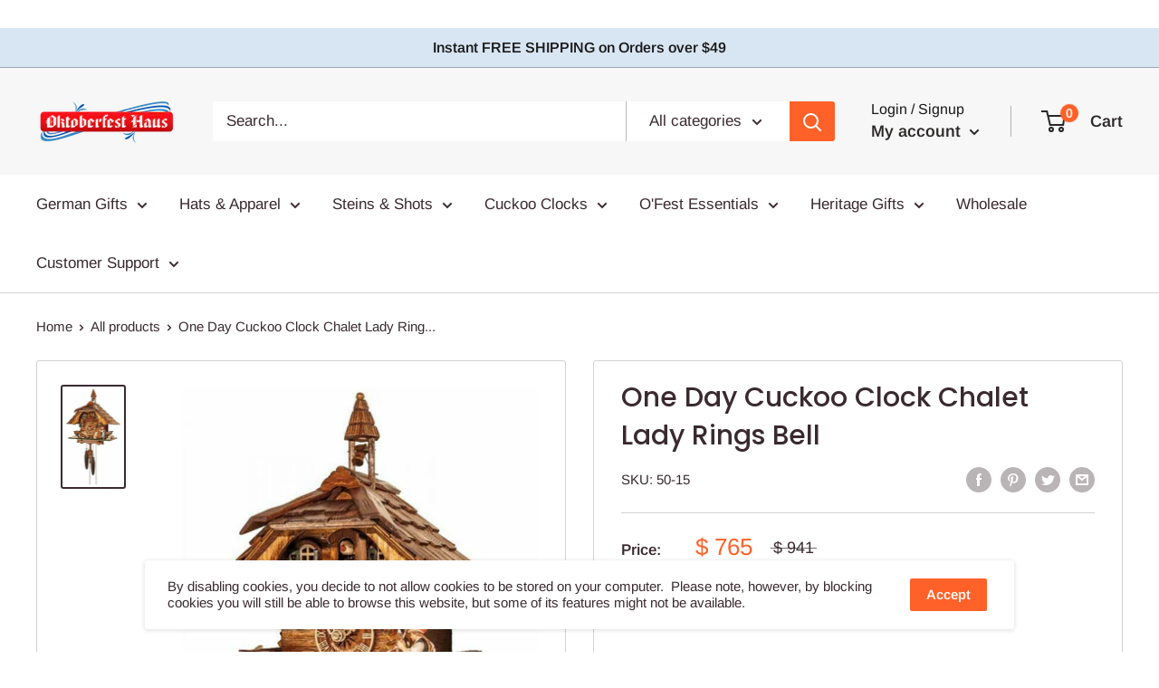

--- FILE ---
content_type: text/javascript
request_url: https://www.oktoberfesthaus.com/cdn/shop/t/24/assets/custom.js?v=90373254691674712701589482207
body_size: -616
content:
//# sourceMappingURL=/cdn/shop/t/24/assets/custom.js.map?v=90373254691674712701589482207


--- FILE ---
content_type: text/javascript
request_url: https://admin.mywitbot.com/js/mywitbot-widget-loader.js
body_size: 15948
content:
(function (window, document) {
    'use strict';

    /**
     * Define a "classe" MyWitBotChat para gerir cada instância individual do chat.
     * Isto permite ter múltiplos chats na mesma página (em modo embutido) ou um único chat (flutuante).
     * @param {object} config - Objeto de configuração inicial (apiKey, activationUrl, etc.)
     */
    function MyWitBotChat(config) {
        // Configurações default da instância
        this.config = {
            widgetContainerId: 'mywitbot-chat-widget-container',
            chatOpen: false,
            chatInitialized: false,
            conversationId: null,
            agentResponseCount: 0,
            termsNoticeDismissed: false,
            // Defaults para textos configuráveis
            initial_input_placeholder: 'Enter your question...',
            reset_chat_title: 'Reset Chat',
            close_button_title: 'Minimize',
            send_button_title: 'Send',
            ...config // Faz merge com a config inicial passada
        };
        this.elements = {}; // Para guardar referências a elementos DOM
        this.init();
    }

    /**
     * Métodos da classe MyWitBotChat
     */
    MyWitBotChat.prototype = {

        init: function () {
            this.setViewportHeight();
            window.addEventListener('resize', this.setViewportHeight.bind(this));

            // Tenta carregar um ID de conversa e estado de consentimento do sessionStorage para persistência
            this.config.conversationId = sessionStorage.getItem(`mywitbot_conv_id_${this.config.apiKey}`);
            this.config.termsNoticeDismissed = localStorage.getItem(`mywitbot_terms_dismissed_${this.config.apiKey}`) === 'true';

            // O próximo passo é obter a configuração completa do backend
            this.loadFlatpickr(() => {
                this.fetchBotConfig();
            });
        },

        loadFlatpickr: function(callback) {
            // Garante que o CSS é carregado
            const cssUrl = 'https://cdn.jsdelivr.net/npm/flatpickr/dist/flatpickr.min.css';
            if (!document.querySelector(`link[href="${cssUrl}"]`)) {
                const link = document.createElement('link');
                link.rel = 'stylesheet';
                link.href = cssUrl;
                document.head.appendChild(link);
            }

            // Se o flatpickr já existir na página, não o carrega de novo
            if (typeof flatpickr !== 'undefined') {
                if (callback) callback();
                return;
            }

            // Cria a tag <script> para carregar a biblioteca
            const scriptUrl = 'https://cdn.jsdelivr.net/npm/flatpickr';
            const script = document.createElement('script');
            script.src = scriptUrl;
            // A parte mais importante: só executa o resto do código DEPOIS do script ter carregado
            script.onload = () => {
                if (callback) callback();
            };
            script.onerror = () => console.error('MyWitBot: Failed to load the flatpickr library.');
            document.head.appendChild(script);
        },

        fetchBotConfig: function () {
            const configApiUrl = `${this.config.appUrl}/api/bot/widget-config?apiKey=${encodeURIComponent(this.config.apiKey)}&activationUrl=${encodeURIComponent(this.config.activationUrl)}`;

            // console.log('MyWitBot: Fetching bot config from:', configApiUrl);

            fetch(configApiUrl)
                .then(response => {
                    if (!response.ok) {
                        return response.json().then(errData => { throw { status: response.status, data: errData }; });
                    }
                    return response.json();
                })
                .then(data => {
                    if (data.status === 'success') {
                        // console.log('MyWitBot: Config received:', data);
                        this.config = { ...this.config, ...data }; // Faz merge das configs do servidor

                        this.loadCSS();
                        this.buildWidgetHTML();
                        this.initializeChatFunctionality();

                        if (this.config.widget_position !== 'embed' && this.config.hi_message_enabled && this.config.hi_message_text) {
                            const delay = (parseInt(this.config.hi_message_delay, 10) || 5) * 1000;
                            setTimeout(() => { if (!this.config.chatOpen) this.showHiMessage(); }, delay);
                        }
                    } else {
                        console.error('MyWitBot: Failed to load bot configuration.', data.error || 'Unknown error');
                    }
                })
                .catch(errorInfo => {
                    console.error('MyWitBot: Error fetching bot configuration:', errorInfo);
                });
        },

        setViewportHeight: function () {
            // Calcula a altura real da janela e guarda-a numa variável CSS (--vh)
            let vh = window.innerHeight * 0.01;
            document.documentElement.style.setProperty('--vh', `${vh}px`);
        },

        loadCSS: function () {
            if (!this.config.appUrl) return;
            const cssUrl = `${this.config.appUrl}/css/mywitbot-chat.css`;
            if (document.querySelector(`link[href="${cssUrl}"]`)) return;

            const link = document.createElement('link');
            link.rel = 'stylesheet';
            link.type = 'text/css';
            link.href = cssUrl;
            document.head.appendChild(link);
        },

        buildWidgetHTML: function () {
            // Adiciona a classe de posicionamento ao body
            document.body.classList.remove('mywitbot-position-bottom-left'); // Limpa primeiro para garantir

            if (this.config.widget_position === 'bottom-left') {
                // console.log("%cSUCCESS: Condition met. Adding 'mywitbot-position-bottom-left' class to body.", "color: green;");
                document.body.classList.add('mywitbot-position-bottom-left');
            } else {
                // console.warn("INFO: Condition NOT met. Class 'mywitbot-position-bottom-left' was not added. The widget will use default (right-side) positioning.");
            }

            if (this.config.widget_position === 'embed') {
                const container = document.getElementById(this.config.mountPointId);
                if (container) {
                    container.classList.add('mywitbot-embed-container');
                    if (this.config.style === 'fullwidth') {
                        container.classList.add('mywitbot-fullwidth');
                    }
                    container.innerHTML = this.getChatWindowInnerHTML();
                }
            } else { // Modo Flutuante
                const hostPageWidgetContainer = document.getElementById(this.config.widgetContainerId);
                if (!hostPageWidgetContainer) {
                    document.body.insertAdjacentHTML('beforeend', `<div id="${this.config.widgetContainerId}"></div>`);
                }
                this.createFloatingButton();
                document.getElementById(this.config.widgetContainerId).innerHTML = `<div id="mywitbot-chat-container-wrapper">${this.getChatWindowInnerHTML()}</div>`;
            }

            this.initializeChatDOMReferences();
            this.setupChatHeaderStyling();
        },

        getChatWindowInnerHTML: function () {
            const safeAgentName = this.escapeHTML(this.config.agent_name);
            const safeInitialPlaceholder = this.escapeHTML(this.config.initial_input_placeholder);
            const safeCloseTitle = this.escapeHTML(this.config.close_button_title || 'Minimize');
            const apiKey = this.config.apiKey;
            
            const termsTextHTML = this.formatTermsText(this.config.gdpr_text, this.config.gdpr_url);

            const loadingIndicatorClass = (this.config.show_powered_by !== false) ? 'with-powered-by' : '';

            // Garante que todos os IDs internos são únicos para esta instância do bot
            return `
                <div class="chat-container mywitbot-chat-container" id="mywitbot-chat-actual-container-${this.config.apiKey}">
                    <div class="chat-header mywitbot-chat-header" style="background-color: ${this.escapeHTML(this.config.header_color)};">
                        <div class="chat-header-left">
                            <div class="logo mywitbot-chat-logo-header" id="mywitbot-header-logo-${this.config.apiKey}">
                                </div>
                            <h2 id="mywitbot-chat-agent-name-${this.config.apiKey}" style="color: ${this.escapeHTML(this.config.header_text_color)};">${safeAgentName}</h2>
                        </div>
                        <div class="mywitbot-header-buttons-group">
                            <button id="mywitbot-reset-chat-${this.config.apiKey}" class="mywitbot-header-button" title="${this.escapeHTML(this.config.reset_chat_title)}">
                                <svg xmlns="http://www.w3.org/2000/svg" width="20" height="20" viewBox="0 0 24 24" fill="none" stroke="currentColor" stroke-width="2" stroke-linecap="round" stroke-linejoin="round"><polyline points="23 4 23 10 17 10"></polyline><path d="M20.49 15a9 9 0 1 1-2.12-9.36L23 10"></path></svg>
                            </button>
                            <button id="mywitbot-close-chat-${this.config.apiKey}" class="mywitbot-header-button" title="${safeCloseTitle}">
                                <svg width="24" height="24" viewBox="0 0 24 24" fill="none" xmlns="http://www.w3.org/2000/svg"><path d="M18 6L6 18" stroke="currentColor" stroke-width="2" stroke-linecap="round" stroke-linejoin="round"/><path d="M6 6L18 18" stroke="currentColor" stroke-width="2" stroke-linecap="round" stroke-linejoin="round"/></svg>
                            </button>
                        </div>
                    </div>
                    <div class="chat-messages mywitbot-chat-messages" id="mywitbot-chat-messages-${this.config.apiKey}"></div>
                    <div class="mywitbot-terms-notice" id="mywitbot-terms-notice-${apiKey}" style="display: none;">
                        <div class="mywitbot-terms-notice-content">
                            <p class="mywitbot-terms-notice-text">${termsTextHTML}</p>
                        </div>
                        <button class="mywitbot-terms-notice-dismiss" id="mywitbot-terms-dismiss-${apiKey}" aria-label="Dismiss">
                            <svg xmlns="http://www.w3.org/2000/svg" width="16" height="16" viewBox="0 0 24 24" fill="none" stroke="currentColor" stroke-width="2" stroke-linecap="round" stroke-linejoin="round"><path d="M18 6 6 18"></path><path d="m6 6 12 12"></path></svg>
                        </button>
                    </div>
                    <div class="chat-input-container mywitbot-chat-input-container">
                        <div class="chat-input mywitbot-chat-input">
                            <input type="text" id="mywitbot-user-input-${this.config.apiKey}" placeholder="${safeInitialPlaceholder}">
                            <button id="mywitbot-send-button-${this.config.apiKey}" class="send-button" style="background-color: ${this.escapeHTML(this.config.button_color)};">
                                <img src="${this.config.appUrl}/images/send-icon.png" alt="Send" style="width: 20px; height: 20px;">
                            </button>
                        </div>
                    </div>
                    ${
                        (this.config.show_powered_by !== false)
                        ? `
                        <div class="mywitbot-powered-by">
                            <a href="${this.escapeHTML(this.config.site_url)}" target="_blank" rel="noopener">
                                Powered by ${this.escapeHTML(this.config.app_name)}
                            </a>
                        </div>
                        `
                        : ''
                    }
                    
                    <div class="loading-indicator mywitbot-loading-indicator ${loadingIndicatorClass}" id="mywitbot-loading-indicator-${this.config.apiKey}" style="display: none;">
                        <div class="typing-indicator"><span></span><span></span><span></span></div>
                    </div>
                </div>
            `;
        },

        createFloatingButton: function () {
            const widgetButtonId = 'mywitbot-chat-widget-button';
            if (document.getElementById(widgetButtonId)) return;

            const buttonDiv = document.createElement('div');
            buttonDiv.id = widgetButtonId;
            buttonDiv.style.backgroundColor = this.escapeHTML(this.config.button_color || '#4338ca');

            // A tua lógica usa 'widget_logo_url' para o botão flutuante. Vamos verificar se ele existe.
            if (this.config.widget_logo_url && this.config.widget_logo_url.trim() !== '') {

                const img = document.createElement('img');
                img.src = this.escapeHTML(this.config.widget_logo_url);
                img.alt = `${this.escapeHTML(this.config.agent_name || 'Chat')} Icon`;
                buttonDiv.appendChild(img);

            }

            document.body.appendChild(buttonDiv);
            this.elements.widgetButton = buttonDiv;
        },

        initializeChatDOMReferences: function () {
            const apiKey = this.config.apiKey; // Pega na apiKey para construir os IDs

            // Procura os elementos usando os IDs únicos com a apiKey
            this.elements.userInput = document.getElementById(`mywitbot-user-input-${apiKey}`);
            this.elements.sendButton = document.getElementById(`mywitbot-send-button-${apiKey}`);
            this.elements.chatMessages = document.getElementById(`mywitbot-chat-messages-${apiKey}`);
            this.elements.loadingIndicator = document.getElementById(`mywitbot-loading-indicator-${apiKey}`);
            this.elements.closeButton = document.getElementById(`mywitbot-close-chat-${apiKey}`);
            this.elements.resetButton = document.getElementById(`mywitbot-reset-chat-${apiKey}`); // Novo botão
            this.elements.logoContainer = document.getElementById(`mywitbot-header-logo-${apiKey}`);
            this.elements.agentNameTitle = document.getElementById(`mywitbot-chat-agent-name-${apiKey}`);
            this.elements.termsNotice = document.getElementById(`mywitbot-terms-notice-${apiKey}`);
            this.elements.termsDismissButton = document.getElementById(`mywitbot-terms-dismiss-${apiKey}`);
            
            // Carrega opções de contacto
            this.loadContactOptions();

            // As referências para <img> e <svg> dentro do logo foram removidas, pois já não existem
            this.elements.chatHeaderLogoImg = null;
            this.elements.chatHeaderDefaultIcon = null;

        },

        setupChatHeaderStyling: function () {
            // Define o nome do agente
            if (this.elements.agentNameTitle && this.config.agent_name) {
                this.elements.agentNameTitle.textContent = this.escapeHTML(this.config.agent_name);
            }

            // Usa a referência guardada em this.elements.logoContainer
            if (this.elements.logoContainer && this.config.agent_avatar_url) {
                this.elements.logoContainer.style.backgroundImage = `url('${this.escapeHTML(this.config.agent_avatar_url)}')`;
            }
        },

        initializeChatFunctionality: function () {
            if (this.config.widget_position !== 'embed') {
                this.elements.widgetButton = document.getElementById('mywitbot-chat-widget-button');
                this.elements.chatContainerWrapper = document.getElementById('mywitbot-chat-container-wrapper');
                if (this.elements.widgetButton) {
                    this.elements.widgetButton.addEventListener('click', this.toggleChatWindow.bind(this));
                }
            } else {
                this.config.chatOpen = true;
                this.initializeChatOnLoad();
            }
            this.showTermsNoticeIfNeeded();
        },

        initializeChatOnLoad: function () {
            if (!this.config.chatInitialized) {
                if (!this.elements.userInput) { this.initializeChatDOMReferences(); }
                this.addEventListenersToChatElements();
                this.startChatFlow();
                this.config.chatInitialized = true;
            }
        },

        toggleChatWindow: function () { // Apenas para modo flutuante
            this.hideHiMessage();
            if (!this.elements.chatContainerWrapper) return;

            this.config.chatOpen = !this.config.chatOpen;
            this.elements.chatContainerWrapper.classList.toggle('mywitbot-chat-open', this.config.chatOpen);
            this.elements.chatContainerWrapper.style.display = this.config.chatOpen ? 'block' : 'none';

            if (this.config.chatOpen && !this.config.chatInitialized) {
                this.initializeChatOnLoad();
            }

            if (this.config.chatOpen && this.elements.userInput) {
                if (window.innerWidth > 768) {
                    setTimeout(() => this.elements.userInput.focus(), 100);
                }
            }
        },

        addEventListenersToChatElements: function () {
            if (!this.elements.sendButton || !this.elements.userInput || !this.elements.closeButton) {
                // console.error('MyWitBot: Um ou mais elementos do chat não encontrados para adicionar event listeners.');
                return;
            }

            this.elements.sendButton.disabled = true;

            // Adiciona um listener que corre sempre que o utilizador digita algo
            this.elements.userInput.addEventListener('input', () => {
                // Desativa o botão se o input (sem espaços) estiver vazio, caso contrário, ativa-o
                this.elements.sendButton.disabled = this.elements.userInput.value.trim() === '';
            });

            this.elements.sendButton.addEventListener('click', this.handleSendMessage.bind(this));
            this.elements.userInput.addEventListener('keypress', (event) => {
                if (event.key === 'Enter') { event.preventDefault(); this.handleSendMessage(); }
            });
            if (this.elements.resetButton) {
                this.elements.resetButton.addEventListener('click', this.resetChat.bind(this));
            }
            if (this.elements.closeButton) {
                this.elements.closeButton.addEventListener('click', this.toggleChatWindow.bind(this));
            }
            // NOVO: Listener delegado para os botões de feedback
            if (this.elements.chatMessages) {
                this.elements.chatMessages.addEventListener('click', this.handleFeedbackClick.bind(this));
            }
            // Adiciona o listener para o botão de dispensar os termos
            if (this.elements.termsDismissButton) {
                this.elements.termsDismissButton.addEventListener('click', this.hideTermsNotice.bind(this));
            }

            // console.log('MyWitBot: Event listeners internos do chat adicionados.');
        },

        addMessage: function (messageText, sender, timestamp = null, messageId = null) {
            if (!this.elements.chatMessages) { console.error("MyWitBot: chatMessages element not found in addMessage"); return; }

            const messageContainer = document.createElement('div');
            messageContainer.classList.add('message', `${sender}-message`);
            // Adiciona classes de estilo direto se as cores não vierem da config do bot
            if (sender === 'user' && this.config.user_message_bg_color && this.config.user_message_text_color) {
                messageContainer.style.backgroundColor = this.config.user_message_bg_color;
                messageContainer.style.color = this.config.user_message_text_color;
            } else if (sender === 'bot' && this.config.bot_message_bg_color && this.config.bot_message_text_color) {
                messageContainer.style.backgroundColor = this.config.bot_message_bg_color;
                messageContainer.style.color = this.config.bot_message_text_color;
            }

            messageContainer.style.opacity = '0';

            const messageContentDiv = document.createElement('div');
            messageContentDiv.classList.add('message-content');

            if (sender === 'bot' && Array.isArray(messageText)) {
                // Se a resposta for um array, itera sobre cada parte
                messageText.forEach(part => {
                    if (part.type === 'text') {
                        // Se for texto, cria um parágrafo
                        const p = document.createElement('p');
                        p.innerHTML = this.linkify(part.content); // Usa o linkify para detetar URLs no texto
                        messageContentDiv.appendChild(p);
                    } else if (part.type === 'button') {
                        if (part.action_type === 'postback') {
                            const button = document.createElement('button');
                            // Usa classe especial se definida, caso contrário usa a padrão
                            button.className = part.button_class || 'mywitbot-prompt-button';
                            button.textContent = this.escapeHTML(part.label);
                            // Ao clicar, chama a função de enviar mensagem com o valor do botão
                            button.addEventListener('click', () => {
                                const displayText = part.display_text || part.label;
                                this.handleSendMessage(part.action_value, displayText);
                            });
                            messageContentDiv.appendChild(button);
                        
                            // Se for um botão de link (comportamento que já tinha)
                        } else {

                            const a = document.createElement('a');
                            a.href = part.action_value;
                            a.className = 'mywitbot-chat-button';

                            let iconSvg = '';
                            // Verifica o tipo de ação para decidir qual ícone usar
                            if (part.action_value.startsWith('tel:')) {
                                // Ícone de Telefone
                                iconSvg = `<svg xmlns="http://www.w3.org/2000/svg" viewBox="0 0 22 22" fill="currentColor"><path id="primary" d="M21,15v3.93a2,2,0,0,1-2.29,2A18,18,0,0,1,3.14,5.29,2,2,0,0,1,5.13,3H9a1,1,0,0,1,1,.89,10.74,10.74,0,0,0,1,3.78,1,1,0,0,1-.42,1.26l-.86.49a1,1,0,0,0-.33,1.46,14.08,14.08,0,0,0,3.69,3.69,1,1,0,0,0,1.46-.33l.49-.86A1,1,0,0,1,16.33,13a10.74,10.74,0,0,0,3.78,1A1,1,0,0,1,21,15Z"></path></svg>`;
                                a.target = '_blank';
                            } else if (part.action_value.startsWith('mailto:')) {
                                // Ícone de Email (envelope)
                                iconSvg = `<svg xmlns="http://www.w3.org/2000/svg" viewBox="0 0 20 20" fill="currentColor"><path d="M3 4a2 2 0 00-2 2v1.161l8.441 4.221a1.25 1.25 0 001.118 0L19 7.162V6a2 2 0 00-2-2H3z" /><path d="M19 8.839l-7.77 3.885a2.75 2.75 0 01-2.46 0L1 8.839V14a2 2 0 002 2h14a2 2 0 002-2V8.839z" /></svg>`;
                                a.target = '_blank';
                            } else if (part.action_value.includes('google.com/maps') || part.action_value.includes('maps.app.goo.gl')) {
                                // Ícone de Mapa
                                iconSvg = `<svg xmlns="http://www.w3.org/2000/svg" viewBox="0 2 20 20" fill="currentColor"><path fill-rule="evenodd" d="M9.69 18.933l.003.001C9.89 19.02 10 19 10 19s.11.02.308-.066l.003-.001c.645-.25 1.229-.606 1.748-1.034C13.06 16.92 14 15.13 14 13c0-2.21-1.79-4-4-4S6 10.79 6 13c0 2.13.94 3.92 1.94 4.9.52.428 1.103.784 1.748 1.034zM10 11a2 2 0 100 4 2 2 0 000-4z" clip-rule="evenodd" /><path d="M10 2a8 8 0 100 16 8 8 0 000-16zM2 10a8 8 0 1116 0 8 8 0 01-16 0z" /></svg>`;
                                a.target = '_blank';
                            } else if (part.action_value.startsWith('http')) {
                                // Ícone de Globo/Website
                                iconSvg = `<svg xmlns="http://www.w3.org/2000/svg" viewBox="0 0 18 18" fill="currentColor"><path fill-rule="evenodd" clip-rule="evenodd" d="M8.5 1a6.5 6.5 0 1 1 0 13 6.5 6.5 0 0 1 0-13zm4.894 4a5.527 5.527 0 0 0-3.053-2.676c.444.84.765 1.74.953 2.676h2.1zm.582 2.995A5.11 5.11 0 0 0 14 7.5a5.464 5.464 0 0 0-.213-1.5h-2.342c.032.331.055.664.055 1a10.114 10.114 0 0 1-.206 2h2.493c.095-.329.158-.665.19-1.005zm-3.535 0l.006-.051A9.04 9.04 0 0 0 10.5 7a8.994 8.994 0 0 0-.076-1H6.576A8.82 8.82 0 0 0 6.5 7a8.98 8.98 0 0 0 .233 2h3.534c.077-.332.135-.667.174-1.005zM10.249 5a8.974 8.974 0 0 0-1.255-2.97C8.83 2.016 8.666 2 8.5 2a3.62 3.62 0 0 0-.312.015l-.182.015L8 2.04A8.97 8.97 0 0 0 6.751 5h3.498zM5.706 5a9.959 9.959 0 0 1 .966-2.681A5.527 5.527 0 0 0 3.606 5h2.1zM3.213 6A5.48 5.48 0 0 0 3 7.5 5.48 5.48 0 0 0 3.213 9h2.493A10.016 10.016 0 0 1 5.5 7c0-.336.023-.669.055-1H3.213zm2.754 4h-2.36a5.515 5.515 0 0 0 3.819 2.893A10.023 10.023 0 0 1 5.967 10zM8.5 12.644A8.942 8.942 0 0 0 9.978 10H7.022A8.943 8.943 0 0 0 8.5 12.644zM11.033 10a10.024 10.024 0 0 1-1.459 2.893A5.517 5.517 0 0 0 13.393 10h-2.36z"/></svg>`;
                            }

                            a.innerHTML = `${iconSvg} <span>${part.label}</span>`;

                            if (part.action_type === 'link' && part.action_value.startsWith('http')) {
                                a.target = '_blank';
                                a.rel = 'noopener noreferrer';
                            }
                            messageContentDiv.appendChild(a);
                        }
                    } else if (part.type === 'datepicker') {
                        this.initializePicker('date', messageContentDiv);
                    } else if (part.type === 'timepicker') {
                        this.initializePicker('time', messageContentDiv);
                    } else if (part.type === 'carousel' && part.cards && part.cards.length > 0) {
                        const carouselContainer = document.createElement('div');
                        carouselContainer.className = 'mywitbot-carousel-container';
                        if (part.layout === 'horizontal') {
                            carouselContainer.classList.add('horizontal');
                        } else {
                            carouselContainer.classList.add('vertical');
                        }

                        part.cards.forEach(cardData => {
                            const cardElement = document.createElement('div');
                            cardElement.className = 'mywitbot-card';

                            let cardHTML = '';

                            // Adiciona a imagem se existir
                            if (cardData.image_url) {
                                cardHTML += `<img src="${this.escapeHTML(cardData.image_url)}" alt="Property image" class="mywitbot-card-image">`;
                            }

                            // Adiciona o conteúdo de texto
                            if (cardData.text) {
                                cardHTML += `<div class="mywitbot-card-text">${this.linkify(this.escapeHTML(cardData.text))}</div>`;
                            }
                            
                            // Adiciona o botão se existir
                            if (cardData.button && cardData.button.action_value) {
                                cardHTML += `<a href="${this.escapeHTML(cardData.button.action_value)}" target="_blank" rel="noopener noreferrer" class="mywitbot-card-button">${this.escapeHTML(cardData.button.label)}</a>`;
                            }

                            cardElement.innerHTML = cardHTML;
                            carouselContainer.appendChild(cardElement);
                        });

                        // Adiciona o carrossel inteiro à mensagem, mas fora do messageContentDiv
                        // para que ocupe a largura total.
                        messageContainer.appendChild(carouselContainer);
                    } else if (part.type === 'multiselect_form' && part.options && part.options.length > 0) {
                        const formContainer = document.createElement('div');
                        formContainer.className = 'mywitbot-multiselect-form';

                        const optionsContainer = document.createElement('div');
                        optionsContainer.className = 'mywitbot-multiselect-options';
                        
                        const selectedOptions = [];

                        part.options.forEach(optionData => {
                            const label = document.createElement('label');
                            label.className = 'mywitbot-checkbox-label';

                            const checkbox = document.createElement('input');
                            checkbox.type = 'checkbox';
                            checkbox.value = this.escapeHTML(optionData.value);

                            // Event listener para atualizar o array selectedOptions
                            checkbox.addEventListener('change', (event) => {
                                if (event.target.checked) {
                                    selectedOptions.push(event.target.value);
                                } else {
                                    const index = selectedOptions.indexOf(event.target.value);
                                    if (index > -1) {
                                        selectedOptions.splice(index, 1);
                                    }
                                }
                            });

                            const span = document.createElement('span');
                            span.textContent = this.escapeHTML(optionData.label);

                            label.appendChild(checkbox);
                            label.appendChild(span);
                            optionsContainer.appendChild(label);
                        });

                        const buttonsContainer = document.createElement('div');
                        buttonsContainer.className = 'mywitbot-multiselect-buttons';

                        // Botão de submissão principal
                        const submitButton = document.createElement('button');
                        submitButton.className = 'mywitbot-multiselect-submit';
                        submitButton.textContent = this.escapeHTML(part.submit_label || 'Submit');
                        submitButton.addEventListener('click', () => {
                            // Envia os valores selecionados, separados por vírgula
                            this.handleSendMessage(selectedOptions.join(','));
                        });
                        
                        // Botão "No preference" / Skip
                        const skipButton = document.createElement('button');
                        skipButton.className = 'mywitbot-multiselect-skip';
                        skipButton.textContent = 'No preference'; // Ou outro texto que queira
                        skipButton.addEventListener('click', () => {
                            // Envia uma string vazia para avançar sem filtros
                            this.handleSendMessage('__SKIP__');
                        });

                        buttonsContainer.appendChild(submitButton);
                        buttonsContainer.appendChild(skipButton);

                        formContainer.appendChild(optionsContainer);
                        formContainer.appendChild(buttonsContainer);
                        
                        // Adiciona o formulário completo à div de conteúdo da mensagem
                        messageContentDiv.appendChild(formContainer);
                    }
                });
            } else {
                // Comportamento antigo para mensagens do utilizador ou de texto simples do bot
                messageContentDiv.innerHTML = this.linkify(messageText);
            }

            messageContainer.appendChild(messageContentDiv);

            const messageTime = document.createElement('div');
            messageTime.classList.add('message-time');
            messageTime.textContent = this.formatTime(timestamp);
            messageContainer.appendChild(messageTime);

            // Adiciona os botões de feedback APENAS às mensagens do bot
            if (sender === 'bot' && messageId) {
                // Container para ambos os botões (feedback e help)
                const actionButtonsContainer = document.createElement('div');
                actionButtonsContainer.className = 'mywitbot-action-buttons-container';
                
                // Botão de ajuda (no canto esquerdo) - só aparece se houver opções
                if (this.config.contactOptions && this.config.contactOptions.length > 0) {
                    const helpButton = document.createElement('button');
                    helpButton.className = 'mywitbot-help-btn';
                    helpButton.title = 'Request Help';
                    helpButton.innerHTML = `<img src="${this.config.appUrl}/images/request_help_bkw_small.png" alt="Request Help" style="width: 20px; height: 20px;">`;
                    helpButton.addEventListener('click', (e) => {
                        e.stopPropagation();
                        this.showContactOptionsModal();
                    });
                    actionButtonsContainer.appendChild(helpButton);
                }
                
                // Container de feedback (no canto direito)
                const feedbackContainer = document.createElement('div');
                feedbackContainer.className = 'mywitbot-feedback-buttons';
                feedbackContainer.innerHTML = `
                    <button class="mywitbot-feedback-btn" data-message-id="${messageId}" data-feedback-value="1" title="Liked">
                        <img src="${this.config.appUrl}/images/thumbs_up.png" alt="Like" style="width: 20px; height: 20px;">
                    </button>
                    <button class="mywitbot-feedback-btn dislike" data-message-id="${messageId}" data-feedback-value="-1" title="Disliked">
                        <img src="${this.config.appUrl}/images/thumbs_down.png" alt="Dislike" style="width: 20px; height: 20px;">
                    </button>
                `;
                actionButtonsContainer.appendChild(feedbackContainer);
                
                messageContainer.appendChild(actionButtonsContainer);
            }

            this.elements.chatMessages.appendChild(messageContainer);
            setTimeout(() => { messageContainer.style.opacity = '1'; }, 50); // Para animação CSS fadeIn
            this.elements.chatMessages.scrollTop = this.elements.chatMessages.scrollHeight;
        },

        initializePicker: function(type, container) {
            const pickerWrapper = document.createElement('div');
            pickerWrapper.className = 'mywitbot-picker-wrapper';

            // Apanha uma referência ao balão de mensagem principal
            const messageBubble = container.closest('.message');

            const pickerInput = document.createElement('input');
            pickerInput.type = 'text';
            pickerInput.style.display = 'none';
            pickerWrapper.appendChild(pickerInput);
            
            container.appendChild(pickerWrapper);

            const config = {
                inline: true,
            };

            let dateFormat;
            if (type === 'time') {
                config.enableTime = true;
                config.noCalendar = true;
                dateFormat = "H:i";
                config.dateFormat = dateFormat;
            } else { // 'date'
                dateFormat = "Y-m-d";
                config.dateFormat = dateFormat;
            }

            const picker = flatpickr(pickerInput, config);

            const confirmButton = document.createElement('button');
            confirmButton.textContent = 'Confirm';
            confirmButton.className = 'mywitbot-picker-confirm-button';

            confirmButton.addEventListener('click', () => {
                const selectedValue = picker.formatDate(picker.selectedDates[0], dateFormat);
                if (selectedValue) {
                    this.handleSendMessage(selectedValue);
                }
            });
            
            pickerWrapper.appendChild(confirmButton);
        },

        formatTime: function (isoTimestamp) {
            let dateToFormat;
            if (!isoTimestamp) {
                dateToFormat = new Date();
            } else {
                try {
                    // Tenta normalizar o timestamp se vier do Laravel (com espaço)
                    dateToFormat = new Date(isoTimestamp.replace(' ', 'T') + 'Z'); // Adiciona Z para UTC se não tiver timezone
                    if (isNaN(dateToFormat.getTime())) { // Verifica se a data é válida
                        dateToFormat = new Date(); // Fallback
                    }
                } catch (e) {
                    dateToFormat = new Date(); // Fallback
                }
            }
            return dateToFormat.toLocaleTimeString(navigator.language || 'en-US', { hour: '2-digit', minute: '2-digit' });
        },

        checkConsent: function () {
            // 1. Verifica se a funcionalidade está ativa no backend
            if (!this.config.gdpr_enabled) {
                this.config.consentGiven = true; // Se está desativado, considera o consentimento como dado
                this.startChatFlow(); // Inicia o chat normalmente
                return;
            }

            // 2. Verifica se o utilizador já deu consentimento nesta sessão (guardado no localStorage)
            const storedConsent = localStorage.getItem(`mywitbot_consent_${this.config.apiKey}`);
            if (storedConsent === 'true') {
                this.config.consentGiven = true;
                this.startChatFlow(); // Inicia o chat normalmente
                return;
            }

            // 3. Se não deu, mostra o pedido de consentimento
            this.showConsentPrompt();
        },

        showConsentPrompt: function () {
            if (!this.elements.chatMessages || !this.elements.userInput) return;
            this.elements.chatMessages.innerHTML = ''; // Limpa a área de mensagens
            this.elements.userInput.disabled = true; // Desativa o input

            // Cria o HTML do pedido de consentimento
            const consentContainer = document.createElement('div');
            consentContainer.className = 'mywitbot-consent-container';

            // Substitui um placeholder [terms_link] pelo link real.
            // Assim, no teu painel Laravel, podes instruir para usar [terms_link] no texto.
            let consentText = this.escapeHTML(this.config.gdpr_text);
            const termsLink = `<a href="${this.escapeHTML(this.config.gdpr_url)}" target="_blank" rel="noopener noreferrer">AI Terms and Conditions</a>`;
            consentText = consentText.replace(/\[terms_link\]|\[terms and conditions\]/gi, termsLink);

            consentContainer.innerHTML = `
                <p>${consentText}</p>
                <div class="mywitbot-consent-buttons">
                    <button class="mywitbot-consent-no">No</button>
                    <button class="mywitbot-consent-yes">Yes</button>
                </div>
            `;

            this.elements.chatMessages.appendChild(consentContainer);

            // Adiciona event listeners aos botões
            consentContainer.querySelector('.mywitbot-consent-yes').addEventListener('click', this.handleConsentAccept.bind(this));
            consentContainer.querySelector('.mywitbot-consent-no').addEventListener('click', this.handleConsentReject.bind(this));
        },

        handleConsentAccept: function () {
            // console.log('MyWitBot: Consent given.');
            localStorage.setItem(`mywitbot_consent_${this.config.apiKey}`, 'true');
            this.config.consentGiven = true;
            this.startChatFlow(); // Inicia o fluxo normal do chat
        },

        handleConsentReject: function () {
            // console.log('MyWitBot: Consent rejected.');
            if (!this.elements.chatMessages) return;

            // Limpa o pedido e mostra a mensagem de rejeição
            this.elements.chatMessages.innerHTML = '';
            const rejectionMessage = this.escapeHTML(this.config.gdpr_rejection_text);
            this.addMessage(rejectionMessage, 'bot'); // Reutiliza o teu método addMessage
            // O input continua desativado
        },

        startChatFlow: function () {
            if (!this.elements.userInput) return;
            this.elements.userInput.disabled = false; // Garante que o input está ativo
            this.elements.chatMessages.innerHTML = ''; // Limpa a área de mensagens (ex: do pedido de consentimento)
            this.loadChatHistory(); // Carrega o histórico ou a mensagem inicial
        },

        handleSendMessage: function (messageToSend = null, messageToDisplay = null) {
            this.hideTermsNotice();

            // A mensagem a enviar para o backend
            const userMessage = (typeof messageToSend === 'string') ? messageToSend : this.elements.userInput.value.trim();
            // O texto a mostrar no balão de chat do utilizador
            const displayMessage = (messageToDisplay !== null) ? messageToDisplay : userMessage;

            // Impede o envio se o input estiver vazio (e não for um postback)
            if (messageToSend === null && userMessage.trim() === '') {
                return;
            }
            
            this.hideSuggestedPrompts();

            // Adiciona a mensagem a ser MOSTRADA ao chat
            if (displayMessage.trim() !== '') {
                this.addMessage(displayMessage, 'user');
            }
            
            // Limpa o input se a mensagem veio de lá
            if (this.elements.userInput && messageToSend === null) {
                this.elements.userInput.value = '';
            }

            this.showLoadingIndicator();

            const formData = new URLSearchParams();
            formData.append('message', userMessage);
            if (this.config.conversationId) {
                formData.append('conversation_id', this.config.conversationId);
            }

            // A lógica fetch permanece a mesma, mas envia a `userMessage` (valor técnico)
            const endpoint = `${this.config.appUrl}${this.config.endpoints.send}`;
            fetch(endpoint, {
                method: 'POST',
                headers: {
                    'Content-Type': 'application/x-www-form-urlencoded',
                    'X-MyWitBot-API-Key': this.config.apiKey,
                    'X-MyWitBot-Activation-Url': this.config.activationUrl,
                    'X-Requested-With': 'XMLHttpRequest',
                    'Accept': 'application/json',
                },
                body: formData.toString()
            })
                .then(async response => {
                    // console.log('%cMyWitBot: Received response from backend.', 'color: blue;');
                    this.hideLoadingIndicator();
                    const responseData = await response.json();

                    if (!response.ok) { // Se o status for 4xx ou 5xx
                        // Cria um objeto de erro customizado com os dados da API e o status
                        const error = new Error(responseData.message || response.statusText);
                        error.data = responseData; // Ex: { reply: "...", limit_reached: true }
                        error.status = response.status;
                        throw error; // Lança o erro para ser apanhado pelo .catch()
                    }

                    return responseData;
                })
                .then(data => {
                    // Este bloco agora só corre para respostas bem-sucedidas (status 2xx)
                    if (data && data.reply) {
                        this.addMessage(data.reply, 'bot', null, data.bot_message_id);
                        this.config.agentResponseCount++;

                        if (data.conversation_id && !this.config.conversationId) {
                            this.config.conversationId = data.conversation_id;
                            sessionStorage.setItem(`mywitbot_conv_id_${this.config.apiKey}`, data.conversation_id);
                        }

                        // Verifica o limite no lado do cliente após receber uma resposta
                        if (this.config.responses_per_chat_limit > 0 && this.config.agentResponseCount >= this.config.responses_per_chat_limit) {
                            this.addMessage(this.config.limit_responses_message, 'bot');
                            if (this.elements.userInput) this.elements.userInput.disabled = true;
                        }
                    } else {
                        this.addMessage('Recebi uma resposta inesperada.', 'bot');
                    }
                })
                .catch(error => {
                    // Este bloco .catch() agora apanha TODOS os erros: de rede, 4xx, 5xx, etc.
                    this.hideLoadingIndicator();
                    console.error('MyWitBot: Fetch Error caught:', error);

                    let errorMessage = 'Ocorreu um erro de comunicação. Por favor, tente novamente.'; // Mensagem de fallback final

                    // Verifica se o nosso objeto de erro customizado (com dados da API) está presente
                    if (error.data && error.data.reply) {
                        errorMessage = error.data.reply; // Usa a mensagem de reply da API!
                    } else if (error.message) { // Fallback para mensagens de erro genéricas do JavaScript
                        errorMessage = error.message;
                    }

                    // Mostra a mensagem de erro (seja a default ou a customizada)
                    this.addMessage(errorMessage, 'bot');

                    // Se o erro foi de limite atingido (verificado pelo status 403 e pela flag limit_reached),
                    // garante que o input fica desativado.
                    if (error.status === 403 && error.data && error.data.limit_reached) {
                        if (this.elements.userInput) {
                            this.elements.userInput.disabled = true;
                            // console.log('MyWitBot: User input disabled due to response limit.');
                        }
                    }
                });
        },

        loadChatHistory: function () {
            this.showLoadingIndicator();

            const formData = new URLSearchParams();
            if (this.config.conversationId) {
                formData.append('conversation_id', this.config.conversationId);
            }

            const endpoint = `${this.config.appUrl}${this.config.endpoints.history}`;
            fetch(endpoint, {
                method: 'POST',
                headers: {
                    'Content-Type': 'application/x-www-form-urlencoded',
                    'X-MyWitBot-API-Key': this.config.apiKey,
                    'X-MyWitBot-Activation-Url': this.config.activationUrl,
                    'X-Requested-With': 'XMLHttpRequest', 'Accept': 'application/json',
                },
                body: formData.toString()
            })
                .then(response => {
                    this.hideLoadingIndicator();
                    if (!response.ok) {
                        // Tenta obter corpo do erro se for JSON
                        return response.json().then(errData => {
                            throw { status: response.status, data: errData };
                        }).catch(() => { // Se não for JSON, lança erro genérico
                            throw { status: response.status, data: { reply: `Error ${response.status}` } };
                        });
                    }
                    return response.json();
                })
                .then(data => { // O teu backend ChatbotController@showChatHistory retorna array de mensagens
                    this.hideLoadingIndicator();
                    if (this.elements.chatMessages) this.elements.chatMessages.innerHTML = '';

                    const historyIsEmpty = !(Array.isArray(data) && data.length > 0);

                    if (!historyIsEmpty) {
                        data.forEach(msg => {
                            if (msg && msg.content && msg.role) {
                                this.addMessage(msg.content, msg.role.toLowerCase() === 'user' ? 'user' : 'bot', msg.time || msg.created_at);
                                if (msg.role.toLowerCase() !== 'user') this.config.agentResponseCount++;
                            }
                        });
                        if (this.config.num_conversations_limit > 0 && this.config.agentResponseCount >= this.config.num_conversations_limit) {
                            this.addMessage(this.config.limit_reached_message, 'bot');
                            if (this.elements.userInput) this.elements.userInput.disabled = true;
                        }
                    } else if (this.config.initial_message) { // Se o histórico estiver vazio, mostra a mensagem inicial
                        // Se o histórico está vazio, mostra a mensagem inicial...
                        this.addMessage(this.config.initial_message, 'bot');
                        // ...e DEPOIS mostra os prompts sugeridos.
                        this.displaySuggestedPrompts();
                    }
                })
                .catch(error => {
                    this.hideLoadingIndicator();
                    console.error('Error loading history:', error);
                    if (this.elements.chatMessages) this.elements.chatMessages.innerHTML = '';
                    this.addMessage('Sorry, I couldn\'t load the previous conversation.', 'bot');
                    if (this.config.initial_message) {
                        this.addMessage(this.config.initial_message, 'bot');
                        // Mostra os prompts mesmo que o histórico tenha falhado a carregar
                        this.displaySuggestedPrompts();
                    }
                });
        },

        resetChat: function () {
            if (!this.elements.chatMessages || !this.config.initial_message) return;

            // 1. Resetar estado interno e local do utilizador
            this.config.agentResponseCount = 0; // Resetar contador de respostas
            if (this.config.apiKey) {
                sessionStorage.removeItem(`mywitbot_conv_id_${this.config.apiKey}`);
                localStorage.removeItem(`mywitbot_consent_${this.config.apiKey}`); // <-- Apaga a decisão de consentimento
            }

            // 3. Limpar a cache do histórico no backend (opcional, mas bom)
            this.showLoadingIndicator();
            const endpoint = `${this.config.appUrl}${this.config.endpoints.clear}`;
            fetch(endpoint, {
                method: 'POST',
                headers: {
                    'Content-Type': 'application/json',
                    'X-MyWitBot-API-Key': this.config.apiKey,
                    'X-MyWitBot-Activation-Url': this.config.activationUrl,
                    'X-Requested-With': 'XMLHttpRequest', 'Accept': 'application/json',
                },
                body: JSON.stringify({ conversation_id: null }) // Informa o backend para limpar a cache associada (se houver)
            })
                .then(response => {
                    this.hideLoadingIndicator();
                    if (!response.ok) {
                        // Tenta obter corpo do erro se for JSON
                        return response.json().then(errData => {
                            throw { status: response.status, data: errData };
                        }).catch(() => { // Se não for JSON, lança erro genérico
                            throw { status: response.status, data: { reply: `Error ${response.status}` } };
                        });
                    }
                    return response.json();
                })
                .then(data => {
                    this.hideLoadingIndicator();
                    if (data.status === 'Histórico de chat limpo.' || data.success) {
                        // console.log("Chat reset successfully via backend (cache cleared).");
                    } else { /* ... */ }
                })
                .catch(error => {
                    this.hideLoadingIndicator();
                    console.error('Error loading history:', error);
                    if (this.elements.chatMessages) this.elements.chatMessages.innerHTML = '';
                    this.addMessage('Sorry, I couldn\'t reset the conversation.', 'bot');
                    if (this.config.initial_message) this.addMessage(this.config.initial_message, 'bot');
                });

            // 4. Limpa a interface e reinicia o fluxo do chat
            if (this.elements.chatMessages) this.elements.chatMessages.innerHTML = '';
            if (this.elements.userInput) this.elements.userInput.disabled = false;
            
            this.addMessage(this.config.initial_message, 'bot');
            this.displaySuggestedPrompts();
            this.showTermsNoticeIfNeeded(); // Mostra o novo aviso de termos, se necessário
            if (this.elements.userInput) this.elements.userInput.focus();
        },

        displaySuggestedPrompts: function () {
            // Verifica se existem prompts e se o container deles ainda não foi adicionado
            if (!this.config.suggested_prompts || this.config.suggested_prompts.length === 0 || this.elements.chatMessages.querySelector('.mywitbot-suggested-prompts')) {
                return;
            }

            const promptsContainer = document.createElement('div');
            promptsContainer.className = 'mywitbot-suggested-prompts';

            this.config.suggested_prompts.forEach(promptText => {
                const button = document.createElement('button');
                button.className = 'mywitbot-prompt-button';
                button.textContent = this.escapeHTML(promptText);
                button.addEventListener('click', () => {
                    // Quando um botão é clicado, envia a sua mensagem
                    this.handleSendMessage(promptText);
                });
                promptsContainer.appendChild(button);
            });

            if (this.elements.chatMessages) {
                this.elements.chatMessages.appendChild(promptsContainer);
                // Scroll para garantir que os botões são visíveis
                this.elements.chatMessages.scrollTop = this.elements.chatMessages.scrollHeight;
            }
        },

        hideSuggestedPrompts: function () {
            const promptsContainer = document.querySelector('.mywitbot-suggested-prompts');
            if (promptsContainer) {
                promptsContainer.remove();
            }
        },

        handleFeedbackClick: function (event) {

            const feedbackButton = event.target.closest('.mywitbot-feedback-btn');

            if (!feedbackButton) {
                return; // Não foi um clique num botão de feedback
            }

            const buttonContainer = feedbackButton.parentElement;
            if (buttonContainer.classList.contains('submitted')) {
                return; // Impede múltiplos cliques
            }

            const messageId = feedbackButton.dataset.messageId;
            const feedbackValue = parseInt(feedbackButton.dataset.feedbackValue, 10);

            if (!messageId || !feedbackValue) return;

            // console.log(`MyWitBot: Feedback (${feedbackValue}) submitted for message ID ${messageId}`);

            buttonContainer.classList.add('submitted');
            feedbackButton.classList.add('selected');

            const endpoint = `${this.config.appUrl}/api/chatbot/messages/${messageId}/feedback`;

            fetch(endpoint, {
                method: 'POST',
                headers: {
                    'Content-Type': 'application/json',
                    'X-MyWitBot-API-Key': this.config.apiKey,
                    'X-MyWitBot-Activation-Url': this.config.activationUrl,
                    'X-Requested-With': 'XMLHttpRequest',
                    'Accept': 'application/json',
                },
                body: JSON.stringify({ feedback: feedbackValue })
            })
                .then(response => {
                    if (!response.ok) {
                        console.error('MyWitBot: Failed to submit feedback.');
                        buttonContainer.classList.remove('submitted');
                        feedbackButton.classList.remove('selected');
                    }
                    return response.json();
                })
                .then(data => {
                    if (data.status === 'success') {
                        // console.log('MyWitBot: Feedback successfully saved.');
                        
                        // Se o feedback foi negativo e há uma resposta com botão de ajuda, mostra-a
                        if (data.show_help_button && data.reply && Array.isArray(data.reply)) {
                            this.addMessage(data.reply, 'bot');
                        }
                    } else {
                        // console.error('MyWitBot: Error saving feedback:', data.message);
                    }
                })
                .catch(error => {
                    console.error('MyWitBot: Network error submitting feedback:', error);
                    buttonContainer.classList.remove('submitted');
                    feedbackButton.classList.remove('selected');
                });
        },

        showLoadingIndicator: function () {
            const indicator = document.getElementById(`mywitbot-loading-indicator-${this.config.apiKey}`);
            if (indicator) indicator.style.display = 'block';
        },
        hideLoadingIndicator: function () {
            const indicator = document.getElementById(`mywitbot-loading-indicator-${this.config.apiKey}`);
            if (indicator) indicator.style.display = 'none';
        },
        showHiMessage: function () {
            // Evitar criar múltiplas bolhas
            if (document.getElementById('mywitbot-hi-message-bubble-id')) {
                return;
            }

            const bubble = document.createElement('div');
            bubble.id = 'mywitbot-hi-message-bubble-id';
            bubble.className = 'mywitbot-hi-message-bubble';

            // Cria o conteúdo interno da bolha
            const bubbleContent = `
                <div class="mywitbot-hi-message-bubble-content">
                    <p class="mywitbot-hi-message-bubble-text">${this.escapeHTML(this.config.hi_message_text)}</p>
                    <button class="mywitbot-hi-message-close" aria-label="Close message">&times;</button>
                </div>
            `;
            bubble.innerHTML = bubbleContent;

            document.body.appendChild(bubble);

            // Adiciona a classe 'show' para ativar a animação de entrada
            setTimeout(() => {
                bubble.style.display = 'block'; // Garante que está visível antes de animar
                setTimeout(() => {
                    bubble.classList.add('show');
                }, 20);
            }, 100);

            // Adiciona event listeners
            bubble.querySelector('.mywitbot-hi-message-close').addEventListener('click', (e) => {
                e.stopPropagation(); // Impede que o clique se propague para a bolha
                this.hideHiMessage();
            });

            // Esconde a bolha se o utilizador clicar nela
            bubble.addEventListener('click', () => {
                this.hideHiMessage();
            });

            // Removido: listener de scroll que escondia a mensagem ao fazer scroll
            // A mensagem agora permanece visível mesmo durante interações do utilizador
        },

        hideHiMessage: function () {
            const bubble = document.getElementById('mywitbot-hi-message-bubble-id');
            if (bubble) {
                bubble.classList.remove('show'); // Ativa a animação de saída

                // Remove o elemento do DOM após a animação terminar (a duração da transição é 0.4s = 400ms)
                setTimeout(() => {
                    if (bubble.parentNode) {
                        bubble.parentNode.removeChild(bubble);
                    }
                }, 500); // Um pouco mais que a duração da transição para garantir
            }
        },

        linkify: function (text) {
            if (!text || typeof text !== 'string') {
                return text;
            }

            // Nova expressão regular que deteta EITHER um link em formato Markdown OR um URL solto.
            const combinedPattern = /\[([^\]]+)\]\((https?:\/\/[^\s)]+)\)|(\b(https?|ftp|file):\/\/[-A-Z0-9+&@#\/%?=~_|!:,.;]*[-A-Z0-9+&@#\/%=~_|])|(\bwww\.[-A-Z0-9+&@#\/%=~_|!:,.;]*[-A-Z0-9+&@#\/%=~_|])/ig;

            return text.replace(combinedPattern, (match, linkText, markdownUrl, rawUrlWithHttp, protocol, rawUrlWithWww) => {

                // Caso 1: Foi encontrado um link no formato Markdown [texto](url)
                if (linkText && markdownUrl) {
                    // Cria uma tag <a> com o URL no href e o texto como conteúdo clicável.
                    return `<a href="${this.escapeHTML(markdownUrl)}" target="_blank" rel="noopener noreferrer">${this.escapeHTML(linkText)}</a>`;
                }

                // Caso 2: Foi encontrado um URL solto (comportamento que já tinha)
                const rawUrl = rawUrlWithHttp || rawUrlWithWww;
                if (rawUrl) {
                    let fullUrl = rawUrl;
                    if (fullUrl.toLowerCase().startsWith('www.')) {
                        fullUrl = 'https://' + fullUrl;
                    }
                    return `<a href="${this.escapeHTML(fullUrl)}" target="_blank" rel="noopener noreferrer">${this.escapeHTML(rawUrl)}</a>`;
                }

                // Fallback caso algo inesperado aconteça
                return match;
            });
        },

        escapeHTML: function (str) {
            if (typeof str !== 'string') return '';
            return str.replace(/[&<>"']/g, function (match) {
                return {
                    '&': '&amp;',
                    '<': '&lt;',
                    '>': '&gt;',
                    '"': '&quot;',
                    "'": '&#39;'
                }[match];
            });
        },

        showTermsNoticeIfNeeded: function() {
            // Mostra o aviso apenas se a funcionalidade estiver ativa E não tiver sido dispensado
            if (this.config.gdpr_enabled && !this.config.termsNoticeDismissed && this.elements.termsNotice) {
                this.elements.termsNotice.style.display = 'flex'; // Usar flex para alinhar o botão
            }
        },

        hideTermsNotice: function() {
            // Esconde o aviso se ele estiver visível
            if (this.elements.termsNotice && this.elements.termsNotice.style.display !== 'none') {
                this.elements.termsNotice.style.display = 'none';
                // Marca como dispensado no localStorage para não mostrar novamente
                localStorage.setItem(`mywitbot_terms_dismissed_${this.config.apiKey}`, 'true');
                this.config.termsNoticeDismissed = true; // Atualiza o estado interno
            }
        },

        formatTermsText: function(text, url) {
            if (!text) return '';
            text = this.escapeHTML(text);
            if (url) {
                const termsLink = `<a href="${this.escapeHTML(url)}" target="_blank" rel="noopener noreferrer" style="text-decoration: underline;">privacy policy</a>`; // Texto fixo para consistência
                // Regex mais robusto para apanhar variações comuns
                text = text.replace(/\[(terms|privacy)[ _-](link|policy|url|conditions)\]|privacy policy/gi, termsLink);
            }
            return text;
        },

        showContactOptionsModal: function(messageContainer) {
            // Remove modal existente se houver
            const existingModal = document.getElementById(`mywitbot-contact-modal-${this.config.apiKey}`);
            if (existingModal) {
                existingModal.remove();
            }

            // Busca as opções de contacto do backend
            this.showLoadingIndicator();
            fetch(`${this.config.appUrl}/api/bot/contact-options`, {
                method: 'GET',
                headers: {
                    'X-MyWitBot-API-Key': this.config.apiKey,
                    'X-MyWitBot-Activation-Url': this.config.activationUrl,
                    'Accept': 'application/json',
                }
            })
            .then(response => response.json())
            .then(data => {
                this.hideLoadingIndicator();
                if (data.status === 'success' && data.options) {
                    this.renderContactOptionsModal(data.options, messageContainer);
                } else {
                    console.error('MyWitBot: Failed to load contact options');
                }
            })
            .catch(error => {
                this.hideLoadingIndicator();
                console.error('MyWitBot: Error loading contact options:', error);
            });
        },

        renderContactOptionsModal: function(options, messageContainer) {
            const modalId = `mywitbot-contact-modal-${this.config.apiKey}`;
            const modal = document.createElement('div');
            modal.id = modalId;
            modal.className = 'mywitbot-contact-modal';
            
            let optionsHTML = '';
            options.forEach((option, index) => {
                optionsHTML += `
                    <button class="mywitbot-contact-option" data-option-type="${option.type}" data-option-id="${option.id || index}">
                        <span class="mywitbot-contact-option-label">${this.escapeHTML(option.label)}</span>
                    </button>
                `;
            });

            modal.innerHTML = `
                <div class="mywitbot-contact-modal-content">
                    <div class="mywitbot-contact-modal-header">
                        <h3>Contact Options</h3>
                        <button class="mywitbot-contact-modal-close">&times;</button>
                    </div>
                    <div class="mywitbot-contact-modal-body">
                        ${optionsHTML}
                    </div>
                </div>
            `;

            // Adiciona event listeners
            modal.querySelector('.mywitbot-contact-modal-close').addEventListener('click', () => {
                modal.remove();
            });

            modal.querySelectorAll('.mywitbot-contact-option').forEach(btn => {
                btn.addEventListener('click', () => {
                    const optionType = btn.dataset.optionType;
                    const optionId = btn.dataset.optionId;
                    this.handleContactOptionClick(optionType, optionId, options.find(o => (o.id || options.indexOf(o)) == optionId));
                    modal.remove();
                });
            });

            // Fecha ao clicar fora
            modal.addEventListener('click', (e) => {
                if (e.target === modal) {
                    modal.remove();
                }
            });

            // Posiciona o modal próximo à mensagem
            const rect = messageContainer.getBoundingClientRect();
            const chatContainer = this.elements.chatMessages.closest('.mywitbot-chat-container');
            const chatRect = chatContainer ? chatContainer.getBoundingClientRect() : { left: 0, top: 0 };
            
            modal.style.position = 'absolute';
            modal.style.left = `${rect.left - chatRect.left - 200}px`;
            modal.style.top = `${rect.top - chatRect.top + 30}px`;

            this.elements.chatMessages.appendChild(modal);
        },

        handleContactOptionClick: function(optionType, optionId, optionData) {
            switch(optionType) {
                case 'whatsapp':
                    this.handleWhatsAppContact(optionData);
                    break;
                case 'contact_me':
                    this.handleContactMeRequest(optionData);
                    break;
                case 'phone_number':
                    this.handlePhoneNumberDisplay(optionData);
                    break;
                case 'ask_question':
                    this.handleAskQuestion(optionData);
                    break;
                default:
                    console.error('MyWitBot: Unknown contact option type:', optionType);
            }
        },

        handleWhatsAppContact: function(optionData) {
            const phone = optionData.phone || optionData.value;
            if (!phone) {
                this.addMessage('Sorry, WhatsApp contact is not configured.', 'bot');
                return;
            }
            
            const preText = optionData.pre_text || 'I was talking to the AI agent on the website but needed to clarify a question: ';
            const whatsappUrl = `https://wa.me/${phone.replace(/\D/g, '')}?text=${encodeURIComponent(preText)}`;
            
            window.open(whatsappUrl, '_blank');
            this.addMessage('Opening WhatsApp...', 'bot');
        },

        handleContactMeRequest: function(optionData) {
            // Inicia um flow para pedir telefone/email
            this.handleSendMessage('request_contact_flow');
        },

        handlePhoneNumberDisplay: function(optionData) {
            const phone = optionData.phone || optionData.value;
            if (!phone) {
                this.addMessage('Sorry, phone number is not configured.', 'bot');
                return;
            }
            
            const phoneLink = `tel:${phone}`;
            this.addMessage([{
                type: 'text',
                content: `You can call us at: ${phone}`
            }, {
                type: 'button',
                label: `Call ${phone}`,
                action_type: 'link',
                action_value: phoneLink
            }], 'bot');
        },

        handleAskQuestion: function(optionData) {
            // Mostra um formulário para a pergunta
            const questionForm = document.createElement('div');
            questionForm.className = 'mywitbot-question-form';
            questionForm.innerHTML = `
                <p class="mywitbot-question-form-label">Please enter your question:</p>
                <textarea class="mywitbot-question-input" rows="3" placeholder="Your question..."></textarea>
                <input type="email" class="mywitbot-question-email" placeholder="Your email for response..." />
                <div class="mywitbot-question-form-buttons">
                    <button class="mywitbot-question-submit">Submit</button>
                    <button class="mywitbot-question-cancel">Cancel</button>
                </div>
            `;

            const messageContainer = document.createElement('div');
            messageContainer.className = 'message bot-message';
            messageContainer.appendChild(questionForm);
            this.elements.chatMessages.appendChild(messageContainer);

            questionForm.querySelector('.mywitbot-question-submit').addEventListener('click', () => {
                const question = questionForm.querySelector('.mywitbot-question-input').value.trim();
                const email = questionForm.querySelector('.mywitbot-question-email').value.trim();
                
                if (!question || !email) {
                    alert('Please fill in both question and email.');
                    return;
                }

                // Envia para o backend
                this.submitQuestion(question, email, optionData);
                messageContainer.remove();
            });

            questionForm.querySelector('.mywitbot-question-cancel').addEventListener('click', () => {
                messageContainer.remove();
            });
        },

        loadContactOptions: function() {
            fetch(`${this.config.appUrl}/api/bot/contact-options`, {
                method: 'GET',
                headers: {
                    'X-MyWitBot-API-Key': this.config.apiKey,
                    'X-MyWitBot-Activation-Url': this.config.activationUrl,
                    'Accept': 'application/json',
                }
            })
            .then(response => response.json())
            .then(data => {
                if (data.status === 'success' && data.options && data.options.length > 0) {
                    this.config.contactOptions = data.options;
                    // Mostra o botão apenas se houver opções
                    if (this.elements.requestHelpButton) {
                        this.elements.requestHelpButton.style.display = 'block';
                    }
                } else {
                    // Esconde o botão se não houver opções
                    if (this.elements.requestHelpButton) {
                        this.elements.requestHelpButton.style.display = 'none';
                    }
                }
            })
            .catch(error => {
                console.error('MyWitBot: Error loading contact options:', error);
                // Esconde o botão em caso de erro
                if (this.elements.requestHelpButton) {
                    this.elements.requestHelpButton.style.display = 'none';
                }
            });
        },

        showContactOptionsModal: function() {
            if (!this.config.contactOptions || this.config.contactOptions.length === 0) {
                this.loadContactOptions();
                return;
            }
            this.buildContactOptionsModal(this.config.contactOptions);
        },

        buildContactOptionsModal: function(options) {
            // Remove modal existente se houver
            const existingModal = document.getElementById(`mywitbot-contact-modal-${this.config.apiKey}`);
            if (existingModal) {
                existingModal.remove();
            }

            const modal = document.createElement('div');
            modal.id = `mywitbot-contact-modal-${this.config.apiKey}`;
            modal.className = 'mywitbot-contact-options-modal';
            
            const overlay = document.createElement('div');
            overlay.className = 'mywitbot-modal-overlay';
            overlay.addEventListener('click', () => modal.remove());

            const content = document.createElement('div');
            content.className = 'mywitbot-modal-content';
            
            const header = document.createElement('div');
            header.className = 'mywitbot-modal-header';
            header.innerHTML = '<h3>Contact Options</h3><button class="mywitbot-contact-modal-close" onclick="this.closest(\'.mywitbot-contact-options-modal\').remove()">×</button>';
            content.appendChild(header);

            const optionsList = document.createElement('div');
            optionsList.className = 'mywitbot-contact-modal-body';
            
            options.forEach((opt, idx) => {
                const button = document.createElement('button');
                button.className = 'mywitbot-contact-option';
                button.innerHTML = '<span class="mywitbot-contact-option-label">' + this.escapeHTML(opt.label) + '</span>';
                button.addEventListener('click', () => this.handleContactOptionClick(opt, idx));
                optionsList.appendChild(button);
            });
            
            content.appendChild(optionsList);
            modal.appendChild(overlay);
            modal.appendChild(content);
            document.body.appendChild(modal);
        },

        handleContactOptionClick: function(option, index) {
            // Remove o modal
            const modal = document.getElementById(`mywitbot-contact-modal-${this.config.apiKey}`);
            if (modal) modal.remove();

            switch(option.type) {
                case 'whatsapp':
                    const phone = option.phone || option.value;
                    const preText = option.pre_text || 'I was talking to the AI agent on the website but needed to clarify a question: ';
                    window.open(`https://wa.me/${phone.replace(/\D/g, '')}?text=${encodeURIComponent(preText)}`, '_blank');
                    break;
                case 'contact_me':
                    this.handleSendMessage('request_contact_flow');
                    break;
            case 'phone_number':
                const phoneNum = option.phone || option.value;
                const phoneMessage = `You can call us at: <a href="tel:${phoneNum.replace(/\D/g, '')}" style="color: #4338ca; text-decoration: underline;">${phoneNum}</a>`;
                this.addMessage([{ type: 'text', content: phoneMessage }, { type: 'button', label: `Call ${phoneNum}`, action_type: 'link', action_value: `tel:${phoneNum.replace(/\D/g, '')}` }], 'bot');
                break;
                case 'ask_question':
                    const question = prompt('Please enter your question:');
                    const email = prompt('Your email for response:');
                    if (question && email) {
                        this.submitQuestion(question, email, option);
                    }
                    break;
            }
        },

        submitQuestion: function(question, email, optionData) {
            this.showLoadingIndicator();
            fetch(`${this.config.appUrl}/api/bot/submit-question`, {
                method: 'POST',
                headers: {
                    'Content-Type': 'application/json',
                    'X-MyWitBot-API-Key': this.config.apiKey,
                    'X-MyWitBot-Activation-Url': this.config.activationUrl,
                    'Accept': 'application/json',
                },
                body: JSON.stringify({
                    question: question,
                    email: email,
                    option_id: optionData.id,
                    conversation_id: this.config.conversationId
                })
            })
            .then(response => response.json())
            .then(data => {
                this.hideLoadingIndicator();
                if (data.status === 'success') {
                    this.addMessage('Thank you! Your question has been submitted. We will get back to you soon.', 'bot');
                } else {
                    this.addMessage('Sorry, there was an error submitting your question. Please try again.', 'bot');
                }
            })
            .catch(error => {
                this.hideLoadingIndicator();
                console.error('MyWitBot: Error submitting question:', error);
                this.addMessage('Sorry, there was an error submitting your question. Please try again.', 'bot');
            });
        }
    };

    // 1. Objeto Global para o modo FLUTUANTE (chamado pelo snippet antigo)
    window.MyWitBotWidget = {
        init: function (config) {
            // console.log('MyWitBot: Floating mode init called.');
            let scriptTag = document.getElementById('mywitbot-widget-loader-script');
            config.appUrl = scriptTag ? new URL(scriptTag.src).origin : '';
            config.widget_position = config.widget_position || 'bottom-right';

            // Cria a instância de chat para o modo flutuante
            new MyWitBotChat(config);
        }
    };

    // 2. Event Listener para o modo EMBUTIDO (procura por "shortcodes")
    document.addEventListener('DOMContentLoaded', () => {
        const embedPoints = document.querySelectorAll('[data-mywitbot-id]');
        if (embedPoints.length > 0) {
            // console.log(`MyWitBot: Found ${embedPoints.length} embed point(s).`);

            let scriptTag = document.getElementById('mywitbot-widget-loader-script');
            let appUrl = scriptTag ? new URL(scriptTag.src).origin : '';

            embedPoints.forEach(point => {
                const apiKey = point.dataset.mywitbotId;
                if (!apiKey) return;

                if (!point.id) {
                    point.id = 'mywitbot-mount-' + Math.random().toString(36).substr(2, 9);
                }

                new MyWitBotChat({
                    apiKey: apiKey,
                    activationUrl: window.location.href,
                    widget_position: 'embed',
                    mountPointId: point.id,
                    style: point.dataset.mywitbotStyle || 'default',
                    appUrl: appUrl
                });
            });
        }
    });

})(window, document);